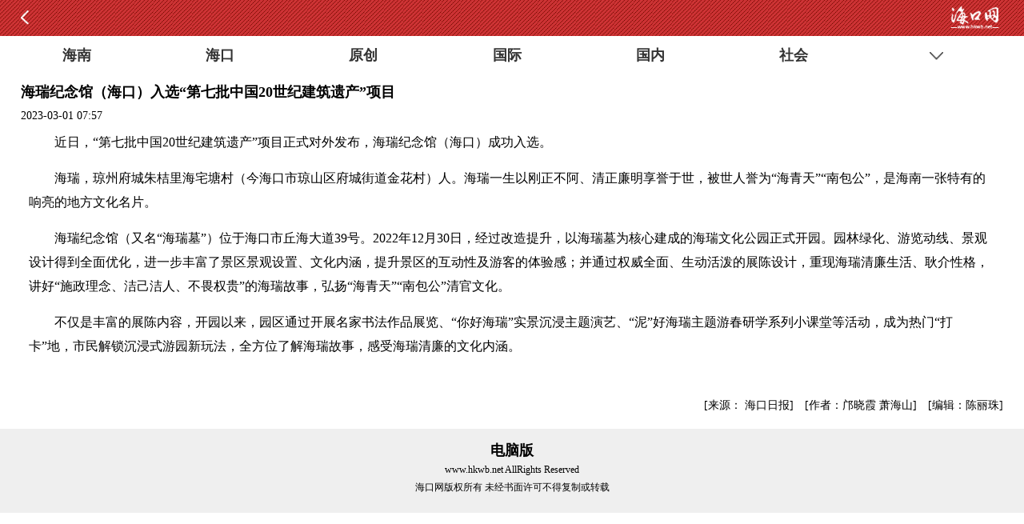

--- FILE ---
content_type: text/html; charset=utf-8
request_url: http://m.hkwb.net/content/2023-03/01/content_4184341.htm
body_size: 3530
content:
<!DOCTYPE html>
<html xmlns="http://www.w3.org/1999/xhtml"><head>
<meta http-equiv="Content-Type" content="text/html; charset=utf-8" />
<meta http-equiv="Cache-Control" content="no-cache" />
<meta name="viewport" content="width=device-width, initial-scale=1.0, minimum-scale=1.0, maximum-scale=1.0, user-scalable=no">	
<link href="http://www.hkwb.net/templateRes/201607/28/15651/15651/wap.css" rel="stylesheet" type="text/css" />
<link rel="shortcut icon" href="http://css.hkwb.net/images/favicon.ico" />
<title>
海瑞纪念馆（海口）入选“第七批中国20世纪建筑遗产”项目
_都市_都市_海口网</title>
<meta name="keywords" content="海口,海口市,海口网,海口新闻,海口市政府,海南新闻,海南新闻网,海口晚报,海南,海南岛,椰岛,海口台风,海南台风,海口天气,南海,琼" /> 
<meta name="description" content="海口网提供海口最权威,最快捷,最全面的海口新闻,是海口市唯一重点新闻网站,汇集海口新闻,生活资讯,汽车,体育,娱乐,视频,人文,健康,教育,旅游,美食等为一体的海口权威新闻门户网站，看新闻就上海口网。"  />
<script type="text/javascript" src="http://www.hkwb.net/templateRes/201607/28/15651/15651/jquery-1.9.1.min.js"></script>
<script type="http://res.wx.qq.com/open/js/jweixin-1.2.0.js"></script>
<script type="text/javascript" src="http://www.hkwb.net/amucsite/stat/jquery.min.js"></script>
<script type="text/javascript" src="http://www.hkwb.net/amucsite/stat/WebClick.js"></script>
<script type="text/javascript" src="http://www.hkwb.net/amucsite/stat/WebShare.js"></script>
</head>
<body>
<style type="text/css">
<!--全网黑白样式-->
</style>
<style type="text/css">
<!--新版翔宇列表页页码样式-->

.pages{ font-size: 13px; padding:0; text-align: center;margin: 20px  auto; width:660px; margin-top:40px; margin-bottom:10px;}
.pages li{float: left;margin-right: 6px;}
.page-previous a{background-color:#fff;border:1px solid #e4e4e4;border-radius:5px; padding:5px;}
.page-next a{background-color: #fff;border: 1px solid #e4e4e4;border-radius: 2px; padding: 4px 4px;}
.page a{background-color: #f5f5f5;border: 1px solid #d7d7d7;border-radius: 2px;color: #333;cursor: pointer;padding: 2px 2px;text-decoration: none;}
.page a:hover,.page-active a{background-color: #cc2a1d;border: 1px solid #cc2a1d; color: #FFFFFF;}

.content_l3{ border-bottom: 1px solid #E3E3E3; border-left: 1px solid #E3E3E3;  border-right: 1px solid #E3E3E3;float: left; width:875px; height:1500px;}
#news_list{ margin: 10px; _margin: 5px; padding: 0px; }
.list_2_l22 {padding-bottom: 0px; padding-left: 0px; width: 92%; padding-right: 0px; margin-left: auto; font-size: 14px; margin-right: auto; padding-top:30px}
</style>
<img  id="wx_pic" src="http://img.hkwb.net/14810.files/pic300.jpg"  style="position:absolute; display:block; top:-9999px;"/>


<div class="top">
    <div class="left"><!--<a href="javascript:history.back();" style="color:#FFF; font-weight:bold; font-size:16px;">《</a>--><a href="javascript:history.back();" style="color:#FFF;"><img src="http://www.hkwb.net/templateRes/201607/28/15651/15651/rows.png" width="12" height="19"></a></div>
    <div class="cname">
    
  </div>
    <div class="logo"><a href="http://m.hkwb.net"><img src="http://www.hkwb.net/templateRes/201607/28/15651/15651/logo.png" height="45"></a></div>
</div>
<div class="height"></div>

<div class="ifgNav">
	<div class="ifgNavLis" id="ifgNavLis">
        <a href="http://m.hkwb.net/node_106.htm ">海南</a>
        <a href="http://m.hkwb.net/node_540.htm">海口</a>

        <a href="http://m.hkwb.net/node_115.htm ">原创</a> 
        <a href="http://m.hkwb.net/node_268.htm">国际</a> 
        <a href="http://m.hkwb.net/node_107.htm">国内</a> 
        <a href="http://m.hkwb.net/node_108.htm">社会</a>
        <a href="http://m.hkwb.net/node_112.htm">财经</a>
        <a href="http://m.hkwb.net/node_272.htm">体育</a>
     
         <a href="http://www.hkwb.net/zhuanti/mhzl.html">数据</a>    
     </div>  
	<div class="ifgNavMore_down" id="ifgNavMore"></div>
</div>
<script type="text/javascript" src="http://www.hkwb.net/templateRes/201607/28/15651/15651/slibe.js"></script>
<div class="clear"></div>
<div class="height"></div>

<div class="lists">
  
<div class="dtitle"><h1>海瑞纪念馆（海口）入选“第七批中国20世纪建筑遗产”项目</h1></div><div class="destim"><span>2023-03-01 07:57</span><span></span></div><div class="content"><!--enpcontent--><p style="text-indent: 2em; margin-bottom: 15px;">近日，“第七批中国20世纪建筑遗产”项目正式对外发布，海瑞纪念馆（海口）成功入选。</p><p style="text-indent: 2em; margin-bottom: 15px;">海瑞，琼州府城朱桔里海宅塘村（今海口市琼山区府城街道金花村）人。海瑞一生以刚正不阿、清正廉明享誉于世，被世人誉为“海青天”“南包公”，是海南一张特有的响亮的地方文化名片。</p><p style="text-indent: 2em; margin-bottom: 15px;">海瑞纪念馆（又名“海瑞墓”）位于海口市丘海大道39号。2022年12月30日，经过改造提升，以海瑞墓为核心建成的海瑞文化公园正式开园。园林绿化、游览动线、景观设计得到全面优化，进一步丰富了景区景观设置、文化内涵，提升景区的互动性及游客的体验感；并通过权威全面、生动活泼的展陈设计，重现海瑞清廉生活、耿介性格，讲好“施政理念、洁己洁人、不畏权贵”的海瑞故事，弘扬“海青天”“南包公”清官文化。</p><p style="text-indent: 2em; margin-bottom: 15px;">不仅是丰富的展陈内容，开园以来，园区通过开展名家书法作品展览、“你好海瑞”实景沉浸主题演艺、“泥”好海瑞主题游春研学系列小课堂等活动，成为热门“打卡”地，市民解锁沉浸式游园新玩法，全方位了解海瑞故事，感受海瑞清廉的文化内涵。</p><!--/enpcontent--><!--enpproperty <articleid>4184341</articleid><date>2023-03-01 07:57:04:658</date><author>邝晓霞 萧海山</author><title>海瑞纪念馆（海口）入选“第七批中国20世纪建筑遗产”项目</title><keyword>海瑞,文化,正式,提升,海口</keyword><subtitle></subtitle><introtitle></introtitle><siteid>2</siteid><nodeid>116</nodeid><nodename>都市</nodename><nodesearchname>都市</nodesearchname><picurl></picurl><url>http://www.hkwb.net/news/content/2023-03/01/content_4184341.htm</url><urlpad>http://m.hkwb.net/content/2023-03/01/content_4184341.htm</urlpad><sourcename>海口日报</sourcename><abstract>​近日，“第七批中国20世纪建筑遗产”项目正式对外发布，海瑞纪念馆（海口）成功入选。</abstract><channel>2</channel>/enpproperty--></div><div class="wx_abstract" style="display:none;">​近日，“第七批中国20世纪建筑遗产”项目正式对外发布，海瑞纪念馆（海口）成功入选。</div>
<div style=" height:10px; clear:both;"></div>


<div style="height:10px; clear:both;"></div>
  <div style=" text-align:right; margin-top:15px; clear:both;">
    
[来源： 海口日报]　[作者：邝晓霞 萧海山]　[编辑：陈丽珠]


  </div>
</div>


<div class="clear"></div>
<div class="height"></div>
<div class="height"></div>

<div class="foot">
	<div style="font-size:18px; line-height:25px; font-weight:bold;"><a href="http://www.hkwb.net">电脑版</a></div>

    <p>www.hkwb.net AllRights Reserved</p>
    <p>海口网版权所有 未经书面许可不得复制或转载</p>
</div>

<!--微信分享图功能-->

<!--微信自定义分享链接-->
<script src="http://www.hkwb.net/news/extra/378.files/jquery-1.11.1.min.js"></script>
<script src="https://res.wx.qq.com/open/js/jweixin-1.2.0.js"></script>
<script src="http://www.hkwb.net/news/extra/18510.files/wx.js"></script>
<!--微信自定义分享链接-->
<script type="text/javascript">
$('.content img').removeAttr("style","");
$('.content img').removeAttr("width","");
$('.content img').removeAttr("height","");
</script>
</body>
<!--翔宇点击量统计-->

<input  type="hidden" id="DocIDforCount" name="DocIDforCount" value="4184341">

<!--翔宇-->

</html>

--- FILE ---
content_type: text/css
request_url: http://www.hkwb.net/extra/15490.files/luochao_style.css
body_size: 9685
content:
body { margin:0 auto; padding:0; font-family:"微软雅黑","宋体", Arial, Helvetica, sans-serif; }

div, ul, ol, dl, dt, dd, li, dl, h2, h3, h4, pre, table { margin:0px; padding:0px; font-family:"微软雅黑","宋体", Arial, Helvetica, sans-serif;}

/*文字漂浮位置*/

.fl {text-align:left;}/*内容居左*/

.fr{text-align:right;}/*内容居右*/

.fc{text-align:center;}/*内容剧中*/



/*综合样式*/

div,form,img{margin: 0; padding: 0; border: 0;}

h1,h2,h3,h4,h5,h6 { margin:0px; padding:0px; font-family:"微软雅黑","黑体", Arial, Helvetica, sans-serif;}

ul,li { margin:0px; list-style:none; list-style-position:outside; padding:0px; font-family:"微软雅黑","宋体",Arial,sans-serif;}

li, ul, ol, dl, dd, dt { margin:0px; list-style:none; list-style-position:outside; padding:0px; text-indent:0; font-family:"微软雅黑","宋体", Arial, Helvetica, sans-serif;}

a{text-decoration:none;}

a:link {color: #3d4450; text-decoration:none;}

a:visited {color: #3d4450;text-decoration:none;}

a:hover {color: #cf4646; text-decoration:none;}

a:active {color: #3d4450;}

.zqdy{display:none;}

.w100 {

    width: 100px;

}



#gg_left_1{ height:260px;}

*{ margin:0px; padding:0px; list-style:none; word-break: break-all; word-wrap: break-word;}

.left { float:left;}

.right { float:right;}

.center { float:left;}



/*清除浮动*/

.clearfloat {clear:both;height:0;font-size: 1px;line-height: 0px;}



.sp5{ height:5px; clear:both;}

.sp10{ height:10px; clear:both;}

.sp20{ height:20px; clear:both;}

.sp30{ height:30px; clear:both;}

.sp40{ height:40px; clear:both;}

.head{ background:url(htm_top.jpg) top center no-repeat; height:489px; }



/*LOGO、广告1、天气、日期、爆料*/

.logo img{width:146px; height:70px;}

.guanggao1 img{ width:540px; height:75px;}

.guanggao2 { padding:0; margin-top:5px; margin-bottom:10px; clear:both;}

.guanggao2 img{width:1080px; height:50px;}

.guanggao3 {padding:0; margin-top:10px; margin-bottom:10px; clear:both;}

.guanggao3 img{width:336px; height:50px;}

.guanggao4 {padding:0; margin-top:10px; margin-bottom:10px; clear:both;}

.guanggao4 img{width:705px; height:50px;}

.guanggao5 { padding:0; margin-top:15px; margin-bottom:15px; clear:both;}

.guanggao5 img{width:1080px; height:50px;}

.guanggao6 { padding:0; margin-top:15px; margin-bottom:15px; clear:both;}

.guanggao6 img{width:526px; height:50px;}

.guanggao7 {padding:0; margin-top:10px; clear:both;}

.guanggao7 img{width:334px; height:50px; border:1px solid #3d4450;}

.guanggao8 { padding:0; margin-top:10px; margin-bottom:0px; clear:both;}

.guanggao8 img{width:524px; height:50px; border:1px solid #3d4450;}







.dingbu{width:1040px; margin:0 auto; margin-top:10px;}

.tianqi{width:180px; float:left; font-size:14px;}

.blrx{width:123px; float:left; margin-left:5px; color:#cc3333; font-size:12px;background:url(logo_02.jpg) 0px 0px no-repeat;

    line-height: 15px;

    padding-left: 16px;

    height: 15px; margin-top:5px;

    overflow: hidden;}

/*LOGO、广告1、天气、日期、爆料*/



/*搜索框*/	

form { 

margin: 0; 

} 

#search_box { 

width: 315px; 

height: 35px; 

background:url(shousuokuang.png); 

} 

#search_box #contentKey { 

float: left; 

padding: 0; 

margin: 6px 0 0 6px; 

border: 0; 

width: 270px; 

background: none; 

font-size: .8em; font-size:18px;

} 

#search_box #imageField { 

float: right; 

margin: 3px 4px 0 0; 

} 

/*搜索框*/		

	

	



/*导航条开始*/

.nav{

  width: 1030px;

  margin: 1em auto;

  background:#cf4646; height:40px; padding-left:25px; padding-right:25px; margin-top:5px; 

}



ul{

  margin: 0px;

  padding: 0px;

  list-style: none;

}



ul.dropdown{ 

  position: relative; 

  width: 1055px;; 

}



ul.dropdown li{ 

  font-weight: bold; 

  float: left; 

  /*width: 63px; */

  position: relative;

  background: #cf4646; height:40px; line-height:22px;

}



ul.dropdown a:hover{ 

  color: #000; 

}



ul.dropdown li a { 

  display: block; 

  padding: 9px 2px;

  color: #fff; 

  position: relative; 

  z-index: 2000; 

  text-align: center;

  text-decoration: none;

   font-size:19px; font-weight:bold; height:22px;

}



ul.dropdown li a:hover,

ul.dropdown li a.hover{ 

  background: #d65c5c;

  position: relative;

  color: #fff;

}





ul.dropdown ul{ 

 display: none;

 position: absolute; 

  top: 0; 

  left: 0; 

  width: 203px; 

  z-index: 1000; margin-left:-105px;

  

}



ul.dropdown ul li { 

  font-weight: normal; 

  background: #d65c5c; 

  color: #000; 

  

  border: 1px solid #fff; width:63px; overflow:hidden; height:35px;

}



ul.dropdown ul li a{ 

  display: block; 

  color: #34495e !important;

  background: #eee !important;

} 



ul.dropdown ul li a:hover{

  display: block; 

  background: #d65c5c !important;

  color: #fff !important;

} 



.drop > a{

  position: relative;

}



.drop > a:after{

  content:"";

  position: absolute;

  right: 3px;

  top: 40%;

  border-left: 5px solid transparent;

  border-top: 5px solid #fff;

  border-right: 5px solid transparent;

  z-index: 999;

}



.drop > a:hover:after{

  content:"";

   border-left: 5px solid transparent;

  border-top: 5px solid #fff;

  border-right: 5px solid transparent;

}



/*导航条结束*/



/*大头条开始*/

.hot {

    width: 850px;

    margin: 0 auto; height:88px;



}

.hot_a {

    width: 850px;

    float: left;

    text-align: center; height:88px;

}

.hot_a h1 {

    

    font-family:"微软雅黑","宋体"; width:830px; overflow:hidden; height:40px; line-height:40px; margin:0 auto; text-align:center; font-weight:bold;

}

.hot_a p {

    font-size: 14px;

    margin: 6px auto;

	width:810px; overflow:hidden; height:50px; line-height:25px; text-align:left; text-indent:2em;

}



.hotxian{    border-bottom: 1px  solid rgb(130, 130, 130); margin-top:10px; width:1080px;}

/*大头条结束*/





/*要闻、海南、海口样式开始*/

.pb1{width:360px; overflow:hidden; height:27px; line-height:27px; font-size:15px; font-family:"微软雅黑";}

/*要闻、海南、海口样式结束*/



/*首屏大焦点图开始*/

.hiSlider-pages, .hiSlider-title {

	position:absolute;

	z-index:3

}

.hiSlider-btn-prev, .hiSlider-btn-next {

	position:absolute;

	z-index:5;

	top:50%;

	height:30px;

	width:30px;

	background:url(hislider-arrow.png) no-repeat;

	margin-top:-15px;

	text-indent:-200px;

	overflow:hidden;

filter:alpha(opacity=60);  /*支持 IE 浏览器*/

-moz-opacity:0.60; /*支持 FireFox 浏览器*/

opacity:0.60;  /*支持 Chrome, Opera, Safari 等浏览器*/

}

.hiSlider-btn-prev {

	left:10px

}

.hiSlider-btn-next {

	right:10px;

	background-position:-30px 0

}

.hiSlider-btn-prev:hover, .hiSlider-btn-next:hover {

	opacity:1;

filter:alpha(opacity:100)

}

.hiSlider-title {

	bottom:0;

	width:100%;

	padding:6px 0;

	color:#fff;

	text-indent:10px;

	background:rgba(0, 0, 0, .6);

	background-color:#000; overflow:hidden;opacity: 0.6;filter: alpha(opacity=60);

	z-index:2; height:30px;

	font:18px/2 "Microsoft YaHei", Arial, Tahoma

}

.hiSlider-pages {

  bottom: 15px;

    right: 10px;

    text-align: right;

    width: 300px;

    position: absolute;

    z-index: 1000;

}

.hiSlider-pages a {

	height:12px;

	width:12px;

	margin:0 6px;

	display:inline-block;

	overflow:hidden;

	text-indent:-100px;

	font-size:0;

	border-radius:50%;

	background:#ddd

}

.hiSlider-pages a.active {

	background:#cf4646

}









	#wrap{

		width: 80%;

		min-width: 300px;

		margin: 10px auto 80px;

		background: #fefefe;

	}

	.hiSlider{

		overflow: hidden;

		height: 350px;

		width: 704px;

		background: #eee;

	}

	.hiSlider img{

		max-width:350px; max-width:704px;}

	

	.hiSlider-item{

		float: left;

	}

/*首屏大焦点图结束*/











/*辣评、问政、任免公示和海口正能量、热点专题开始*/

.lp_left{ width:335px; float:left;}

.lp_center{width:40px; float:left;}

.lp_right{width:705px; float:left;}

.zhengnengliang{background:url(zhengnengliang.png) no-repeat top center; height:35px;}



/*滑动1/2/3*/



.preview{overflow:hidden;}

.cont{ padding-bottom:8px; padding-top:8px;}

.cont2{ padding-bottom:8px; padding-top:8px;}

.cont3{ padding-bottom:0px; padding-top:6px;}

.cont5{ padding-bottom:0px; padding-top:6px;}

.cls{clear:both;}

.hidden{display:none;}

#sourse{border:1px dotted #ccc;width:600px;height:300px;margin:0px auto;}

.textDiv{margin:10px 40px 10px;text-align:center;}



.example{margin:10px;border:1px dotted #ccc;padding:10px;}

.scrolldoorFrame{width:335px;margin:0px auto;overflow:hidden;}

.bor03{border-top-width:0px; font-size:14px;}

.on{cursor:pointer;background:url(hd.png) no-repeat top center; height:31px;margin-bottom:5px; margin-top:5px; padding:2px;font-weight:bold; font-size:20px; width:85px; text-align:center;}

.scrollUl{width:335px;border-bottom:1px solid #CCC;overflow:hidden;height:35px;}

.scrollUl li{cursor:pointer; margin-bottom:5px; margin-top:5px; padding:2px; font-size:20px; color:#3d4450; width:75px; text-align:center; font-weight:bold; float:left;}

.scrolldoorFrame2{width:360px;margin:0px auto;overflow:hidden;}

.scrollUl2{width:360px;border-bottom:1px solid #CCC;overflow:hidden;height:35px;}

.scrollUl2 li{cursor:pointer; margin-bottom:5px; margin-top:5px; padding:2px; font-size:20px; color:#3d4450; width:85px; text-align:center; font-weight:bold; float:left;}

.scrollUl3{width:335px;border-bottom:1px solid #CCC;overflow:hidden;height:35px;}

.scrollUl3 li{cursor:pointer; margin-bottom:5px; margin-top:5px; padding:2px; font-size:20px; color:#3d4450; width:95px; text-align:center; font-weight:bold; float:left;}



/*滑动1/2和3结束*/

/*图片左右滚动开始*/

.h_tonglan {width:700px;background:#FFFFFF;margin:0 auto;}

.h_tonglan dl {width:670px;height:32px;_height:32px;background:url(huixian2.gif) repeat-x top;margin-left:10px;margin-right:10px;}

.h_tonglan dl dd {float:left;width:196px;height:32px;_height:32px;background:url(lvx2.gif) repeat-x top;}

.h_tonglan dl dt {float:right;width:700px;text-align:right;line-height:25px;min-height:25px;color:#6A6A6A;}

.h_tonglan ul {overflow:hidden;}

.h190px {overflow:hidden;margin-left:10px;margin-right:10px;padding-bottom:3px;padding-top:14px;}

.h190px img {width:670px;border:0px;}



.h218px {height:110px;_height:110px;padding-top:10px;margin:0 auto;}

.h218px th {padding-top:42px;}

.h218px td {overflow:hidden;}

/*鼠标经过图片变大*/

.ul_liebiao{}

.ul_liebiao li{float:left; height:110px; width:149px; margin-right:10px; position:relative;overflow:hidden; overflow:hidden;}

.ul_liebiaos li{float:left; height:110px; width:205px; margin-right:10px; position:relative;overflow:hidden; overflow:hidden;}

.ul_liebiao li img{height:110px; width:149px;z-index:10; border:0;}

.ul_liebiaos li img{height:110px; width:205px;z-index:10; border:0;}

.ul_liebiao li:hover img {

-webkit-animation:moves .9s ease forwards;

animation:moves .9s ease forwards}

.ul_liebiaos li:hover img {

-webkit-animation:moves .9s ease forwards;

animation:moves .9s ease forwards}



@-webkit-keyframes moves {

0% {

-webkit-transform:scale(1)

}

100% {

-webkit-transform:scale(1.1)

}

}

@keyframes moves {

0% {

transform:scale(1)

}

100% {

transform:scale(1.1)

}

}



.ul_liebiao li div{ width:149px; height:25px; filter:alpha(Opacity=60);-moz-opacity:0.5;opacity: 0.7;z-index:100; position:absolute; right:0px; bottom:0px; background-color:#000; font:14px '微软雅黑'; color:#fff; text-align:center; line-height:25px; margin-right:1px; overflow:hidden; font-weight:bold;}

.ul_liebiaos li div{ width:205px; height:25px; filter:alpha(Opacity=60);-moz-opacity:0.5;opacity: 0.7;z-index:100; position:absolute; right:0px; bottom:0px; background-color:#000; font:14px '微软雅黑'; color:#fff; text-align:center; line-height:25px; margin-right:1px; overflow:hidden; font-weight:bold;}

.pointer {CURSOR: pointer}

/*鼠标经过图片变大*/

/*图片左右滚动结束*/

/*辣评、问政、任免公示和海口正能量、热点专题结束*/



/*圈圈圈*/

.lanmu334{background:url(334lm.png) no-repeat top center; height:31px; width:334px;}

.lanmu334_bt{ color:#3d4450; font-size:20px; font-weight:bold; margin-left:19px; line-height:31px; text-align:left;}

.lanmu335_bt{color:#3d4450; font-size:20px; font-weight:bold; line-height:25px; text-align:center; overflow:hidden; width:335px; height:25px; margin-bottom:10px; }

.lanmu335_zy{width:334px; text-indent:2em; line-height:25px; height:70px; text-align:left; font-size:14px; overflow:hidden; margin-bottom:9px; color:#3d4450;}

.lanmu336_bt{ color:#3d4450; font-size:20px; font-weight:bold; margin-left:8px; line-height:31px; text-align:left;}



/*圈圈圈焦点图*/

.pb{width:336px; overflow:hidden; height:27px; line-height:27px; font-size:14px; font-family:"微软雅黑","宋体"; }

.section-focus-pic{margin:8px 0 0 0;height:180px;width:334px;overflow:hidden;position:relative;}

.section-focus-pic ul li{position:absolute;top:0;left:334px;width:334px;height:180px;}

.section-focus-pic ul li h3{position:absolute;bottom:16px; height:20px; line-height:20px; text-align:center; left:0;width:320px;font-weight:normal;color:#FFF;margin-left:5px; margin-right:5px;z-index: 111;font-size: 15px; font-family:"微软雅黑","宋体",Arial,sans-serif;; overflow:hidden;}

.section-focus-pic ul li div{position:absolute;bottom:0;left:0;height:50px;background-color:#000;width:334px; overflow:hidden;opacity: 0.6;filter: alpha(opacity=60);}

.section-focus-pic .pages{width:238px;height:180px;}

.section-focus-pic .controler{position:absolute;bottom:5px;right:10px;}

.section-focus-pic .controler b{cursor:pointer;width:20px;height:10px;display:block;overflow:hidden;text-indent:20px;background:url(news_index_icon.png) no-repeat -136px 3px; float:left;margin:0 0 0 5px;}

.section-focus-pic .controler b.down{background-position:-161px 1px;}

.section-focus-pic .controler2 a{display:block; width:40px;position:absolute;top:80px;height:40px;}

.section-focus-pic .controler2 a i{cursor:pointer;display:block;width:22px;height:34px; background:url(star.png) no-repeat;}

.section-focus-pic .controler2 .prev{left:5px;}

.section-focus-pic .controler2 .prev i{background-position:-34px -68px;_background:none;_filter: progid:DXImageTransform.Microsoft.AlphaImageLoader(src='star_05.png');margin-left:5px;}

.section-focus-pic .controler2 .prev:hover i{left:10px;background-position:-34px -24px;_background:none;_filter: progid:DXImageTransform.Microsoft.AlphaImageLoader(src='star_03.png');}

.section-focus-pic .controler2 .next{right:10px;}

.section-focus-pic .controler2 .next i{background-position:-62px -68px;_background:none;_filter: progid:DXImageTransform.Microsoft.AlphaImageLoader(src='star_06.png');margin-left:10px;}

.section-focus-pic .controler2 .next:hover i{right:10px;background-position:-62px -24px;_background:none;_filter: progid:DXImageTransform.Microsoft.AlphaImageLoader(src='star_04.png');}



/*海南境界和今晚话题*/

.hnjj{width:334px; height:169px;}

.hnjj li{width:334px; float:left; height:86px; margin-bottom:4px;}

.hnjjimg{float:left; width:112px; height:86px;}

.hnjjbt{float:left; margin-left:5px;  margin-bottom:5px; width:217px; overflow:hidden; height:20px; line-height:25px; text-align:center; font-size:14px; font-weight:bold;}

.hnjjzy{float:left; margin-left:5px;  width:217px; overflow:hidden; height:60px; line-height:20px; text-align:left; font-size:13px; text-indent:2em;}









/*国际、国内、社会、娱乐、时尚、健康、旅游样式开始*/

.lmt{ background:url(lmt.png) no-repeat top center; height:22px; padding-left:10px; color:#3d4450; margin-bottom:10px; width:322px;}

.ul_liebiao4{}

.ul_liebiao4 li{float:left; height:180px; width:334px;  position:relative;overflow:hidden; overflow:hidden;}

.ul_liebiao4 li img{height:180px; width:334px;z-index:10; border:0;}

.ul_liebiao4 li:hover img {

-webkit-animation:moves .9s ease forwards;

animation:moves .9s ease forwards}



@-webkit-keyframes moves {

0% {

-webkit-transform:scale(1)

}

100% {

-webkit-transform:scale(1.1)

}

}

@keyframes moves {

0% {

transform:scale(1)

}

100% {

transform:scale(1.1)

}

}



.ul_liebiao4 li div{ width:334px; height:25px; filter:alpha(Opacity=60);-moz-opacity:0.5;opacity: 0.7;z-index:100; position:absolute; right:0px; bottom:0px; background-color:#000; font:14px '微软雅黑',"宋体"; color:#FFFBF0; text-align:center; line-height:25px; margin-right:1px; overflow:hidden;}

.pointer {CURSOR: pointer}





/*国际、国内、社会、娱乐、时尚、健康、旅游样式结束*/









/*精彩图片开始*/

.jctp{background:url(jjtp.jpg) no-repeat top center; height:31px; width:1080px; margin-bottom:10px;}

.ul_liebiao2{}

.ul_liebiao2 li{float:left; height:140px; width:249px;  position:relative;overflow:hidden; overflow:hidden;}

.ul_liebiao2 li img{height:140px; width:249px;z-index:10; border:0;}

.ul_liebiao2 li:hover img {

-webkit-animation:moves .9s ease forwards;

animation:moves .9s ease forwards}



@-webkit-keyframes moves {

0% {

-webkit-transform:scale(1)

}

100% {

-webkit-transform:scale(1.1)

}

}

@keyframes moves {

0% {

transform:scale(1)

}

100% {

transform:scale(1.1)

}

}



.ul_liebiao2 li div{ width:249px; height:25px; filter:alpha(Opacity=60);-moz-opacity:0.5;opacity: 0.7;z-index:100; position:absolute; right:0px; bottom:0px; background-color:#000; font:14px '微软雅黑',"宋体"; color:#FFFBF0; text-align:center; line-height:25px; margin-right:1px; overflow:hidden;}

.pointer {CURSOR: pointer}

/*精彩图片结束*/





/*热门视频开始*/

.ul_liebiao3{}

.ul_liebiao3 li{float:left; height:134px; width:210px;  position:relative;overflow:hidden; overflow:hidden;}

.ul_liebiao3 li img{height:134px; width:210px;z-index:10; border:0;}

.ul_liebiao3 li:hover img {

-webkit-animation:moves .9s ease forwards;

animation:moves .9s ease forwards}



@-webkit-keyframes moves {

0% {

-webkit-transform:scale(1)

}

100% {

-webkit-transform:scale(1.1)

}

}

@keyframes moves {

0% {

transform:scale(1)

}

100% {

transform:scale(1.1)

}

}



.ul_liebiao3 li div{ width:210px; height:25px; filter:alpha(Opacity=60);-moz-opacity:0.5;opacity: 0.7;z-index:100; position:absolute; right:0px; bottom:0px; background-color:#000; font:14px '微软雅黑',"宋体"; color:#FFFBF0; text-align:center; line-height:25px; margin-right:1px; overflow:hidden;}

.pointer {CURSOR: pointer}

/*热门视频结束*/



/*友情链接和底部*/

.yq01{left;margin: 0;padding: 0px 10px 0 10px;font-size: 16px;line-height: 22px; white-space: nowrap;}

.yq02{left;margin: 0;padding: 0px 10px 0 10px;font-size: 14px;line-height: 22px; white-space: nowrap;}

.nr01{line-height:20px; font-size:14px; font-weight:bold; color:#3d4450;}

.nr02{color:#3d4450;}

.nrw1{width:1080px; border-top:1px solid #cf4646;}

.nrw2{width:900px; margin:0 auto; margin-top:5px; margin-bottom:20px;}

.nrw3{ background-color:#f1f1f1; width:100%; padding-top:15px; padding-bottom:20px;}









.cont2016{width: 1040px;

    margin: 0 auto;

    padding: 10px 0;

    }

.contleft{float: left;

    width: 10px;

    height: 40px;

    line-height: 40px;

    margin-left: 14px;

    color: #3d4450;

    font-weight: bold;}

.contright a{display: inline-block;

    height: 24px;

    line-height: 24px;

    margin: 0 14px 0 0;

    font-size: 12px;

    }

	

/*大头条旁边切换图*/	

	.slideBox {

	width: 222px;

	height: 80px;

	overflow: hidden;

	position: relative;

}

.slideBox .hd {

	height: 7px;

	overflow: hidden;

	position: absolute;

	right: 5px;

	top: 10px;

	z-index: 1;

}

.slideBox .hd ul {

	overflow: hidden;

	zoom: 1;

	float: left;

}

.slideBox .hd ul li {

	float: left;

	margin-right: 6px;

	width: 7px;

	height: 7px;

	line-height: 14px;

	text-align: center;

	background:#CCC;

	cursor: pointer;

}

.slideBox .hd ul li.on {

	background: #cf4646; width:7px; height:7px;

	color: #fff;

}

.slideBox .bd {

	position: relative;

	height: 100%;

	z-index: 0;

}

.slideBox .bd li {

	zoom: 1;

	vertical-align: middle;

}

	/*顶部切换图*/

	

	

	/*大头条旁边切换图*/	

	.slideBox3 {

	width: 540px;

	height: 75px;

	overflow: hidden;

	position: relative;

}

.slideBox3 .hd {

	height: 7px;

	overflow: hidden;

	position: absolute;

	right: 5px;

	top: 10px;

	z-index: 1;

}

.slideBox3 .hd ul {

	overflow: hidden;

	zoom: 1;

	float: left;

}

.slideBox3 .hd ul li {

	float: left;

	margin-right: 6px;

	width: 7px;

	height: 7px;

	line-height: 14px;

	text-align: center;

	background:#CCC;

	cursor: pointer;

}

.slideBox3 .hd ul li.on {

	background: #cf4646; width:7px; height:7px;

	color: #fff;

}

.slideBox3 .bd {

	position: relative;

	height: 100%;

	z-index: 0;

}

.slideBox3 .bd li {

	zoom: 1;

	vertical-align: middle;

}

	/*顶部旁边切换图*/

	

	

	

	

/*对联广告*/	

.fixediv2{position:fixed;top:80px;z-index:9999;width:130px;height:590px;background:#; overflow:hidden;}

.fixediv2 .pic{position:relative;width:120px;height:280px;}

.fixediv2 img{float:left;}

.fixediv2 .close_box{height:25px;line-height:25px;}

.fixediv2 a.close{display:block;height:25px;line-height:25px;background:#fff;font-size:14px;padding:0 10px;color:#5e5e5e;text-decoration:none;text-align:center;cursor:pointer;}

.leftadv2{left:4px;}

.rightadv2{right:4px;}

/*对联广告*/	



/*漂浮功能*/

.mod-sidebar .item {

	position:relative;

	width:48px;

	height:48px;

	margin-top:3px;

*margin-top:0;

	background:url(icon-merged_665a315.png) no-repeat;

	cursor:pointer

}

.mod-sidebar .qr-code {

	background-position:0 0

}

.mod-sidebar .favorite {

	background-position:0 -51px

}

.mod-sidebar .hotword {

	background-position:0 -102px

}

.mod-sidebar .media {

	background-position:0 -153px

}

.mod-sidebar .search {

	background-position:0 -204px;

	z-index:10

}

.mod-sidebar .feedback {

	background-position:0 -255px

}

.mod-sidebar .gotop {

	display:none;

	background-position:0 -306px

}

.mod-sidebar .gotop:hover {

	background-position:0 -357px

}

.mod-sidebar .searchbox {

	position:absolute;

	top:207px;

	right:52px;

	vertical-align:top;

	background:#394151;

	height:48px;

	overflow:hidden;

	width:0;

	border-radius:3px 0 0 3px;

-webkit-transition:width .5s;

-moz-transition:width .5s;

-ms-transition:width .5s;

-o-transition:width .5s;

transition:width .5s;

	white-space:nowrap;

	z-index:1

}

.mod-sidebar .searchbox.show {

	width:302px

}

.mod-sidebar .searchbox .searchInput {

	border:0;

	color:#999;

	font-size:12px;

	height:28px;

	line-height:28px;

	padding:2px 0 2px 6px;

	vertical-align:middle;

	width:268px;

	margin:0;

	background-color:#000

}

.mod-sidebar .searchbox form {

	margin:8px 8px 8px 26px;

	font-size:0;

	line-height:0;

	vertical-align:middle

}

.mod-sidebar .searchbox .close-btn {

	display:block;

	width:22px;

	height:100%;

	position:absolute;

	left:0;

	top:0;

	background:url(http://ns2.bdstatic.com/static/fisp_static/common/img/sidebar/icon-search-hide_a475c94.png) no-repeat 0 -57px;

	cursor:pointer

}

.mod-sidebar .close-tip {

	display:none;

	position:absolute;

	top:118px;

	left:-310px;

	font-size:12px;

	line-height:30px;

	padding:0 10px;

	border-radius:3px;

	background-color:#000;

	color:#fff;

	opacity:.8;

	filter:alpha(opacity=80)

}

.mod-sidebar .close-tip .arrow {

	position:absolute;

	bottom:-8px;

	left:18px;

	width:0;

	height:0;

	border-width:4px;

	border-style:solid;

	border-color:#000 transparent transparent;

	opacity:.8;

	filter:alpha(opacity=80)

}

.mod-sidebar .searchbox .close-btn:hover {

	background:url(http://ns2.bdstatic.com/static/fisp_static/common/img/sidebar/icon-search-hide_a475c94.png) no-repeat 0 0

}

.mod-sidebar .searchbox button {

	display:none;

	color:#fff;

	border:0;

	margin:0;

	padding:0;

	width:48px;

	height:32px;

	text-align:middle;

	font-size:12px;

	line-height:32px;

	background:#b7c5ca;

	vertical-align:middle

}

.button-rotate {

	overflow:hidden;

	color:#fff;

	background:#37474f

}

.button-rotate a {

	content:attr(data-text);

	position:absolute;

	top:0;

	left:0;

	width:100%;

	height:100%;

	line-height:48px;

	font-size:12px;

	font-weight:700;

	color:#fff!important;

	border-radius:3px;

	background-color:#cf6468;

	text-decoration:none!important;

	text-align:center;

	-webkit-transform-origin:-50% 50%;

	transform-origin:-50% 50%;

	-webkit-transform:rotate3d(0, 0, 1, 90deg);

	transform:rotate3d(0, 0, 1, 90deg);

-webkit-transition:-webkit-transform .3s ease-in;

transition:transform .3s ease-in;

	opacity:0\9;

	filter:alpha(opacity=0)\9

}

.button-rotate:hover a, .button-rotate:hover {

	-webkit-transition-timing-function:ease-out;

	transition-timing-function:ease-out

}

.button-rotate:hover a {

	-webkit-transform:rotate3d(0, 0, 1, 0deg);

	transform:rotate3d(0, 0, 1, 0deg);

	text-decoration:none;

	opacity:1\9;

	filter:alpha(opacity=100)\9

}

.favorite a, .feedback a {

	width:28px;

	height:28px;

	line-height:14px;

	padding:10px

}

.gotop a {

	display:block;

	width:48px;

	height:48px

}

.mod-sidebar .notice-sidebar-favorite {

	position:absolute;

	top:53px;

	left:-299px;

	width:233px;

	height:46px;

	padding:12px 28px;

	border-radius:3px;

	background-color:#000;

	opacity:.8;

	filter:alpha(opacity=80)

}

.mod-sidebar .notice-sidebar-favorite .arrow {

	position:absolute;

	top:20px;

	right:-13px;

	width:0;

	height:0;

	border-width:7px;

	border-style:solid;

	border-color:transparent transparent transparent #000;

	opacity:.8;

	filter:alpha(opacity=80)

}

.mod-sidebar .notice-sidebar-favorite .content {

	font-size:14px;

	line-height:20px;

	color:#fff

}

#goTop{

    position: fixed;

    width: 54px;

    left: 52%;

    margin-left: 550px;

    bottom: 20px;

    _position: absolute;

    _top: expression(eval(document.documentElement.scrollTop || document.body.scrollTop)+eval(document.documentElement.clientHeight || document.body.clientHeight)-361+'px');

    z-index:998;

}

#goTop .qr-code-container {

	display:none;

	width:330px;

	height:130px;

	padding:20px;

	position:absolute;

	margin-left:-375px;

	margin-top:-50px;

	color:#333;

	text-align:left;

	background:#eff1f4;

	border-radius:3px;

	box-shadow:0 2px 3px #ccc;

*border:1px solid #ccc;

	border:1px solid #ccc\9

}

#goTop .qr-code-container .item-container {

}

#goTop .qr-code-container .left {

	float:left;

	width:130px;

	height:130px

}

#goTop .qr-code-container .right {

	float:right;

	width:182px

}

#goTop .qr-code-container .item-container .img-container {

	display:block;

	width:100%

}

#goTop .qr-code-container .item-container .img-container img {

	width:100%;

	height:100%

}

#goTop .qr-code-container .item-container .title {

	font-size:26px;

	font-weight:400;

	margin-bottom:15px;

	margin-top:10px

}

#goTop .qr-code-container .item-container ul {

	margin-left:20px

}

#goTop .qr-code-container .item-container ul li {

	list-style:disc;

	color:#666;

	font-size:14px;

	line-height:1.7

}

/*漂浮功能*/







/*新版列表页样式*/



.newsLocation{margin:5px 0 5px 0;padding:0; color:#3d4450; font-size:12px;}



.liebiaobt{width:455px; height:70px; font-size:16px; text-align:center; overflow:hidden; line-height:30px; margin-right:15px; font-weight:bold;}

.liebiaozy{width:455px; overflow:hidden; height:85px; line-height:30px; text-align:left; text-indent:2em; font-size:14px; margin-right:15px; margin-bottom:8px; color:#3d4450;}

.liebiaoph{height:30px; line-height:30px; font-size:14px; text-align:left; overflow:hidden; width:298px; margin-bottom:5px;}





.list_right{float:right;width:336px;}

.list_left{ float:left; width:712px;}

.list_content{}

.list_content ul{float:left;}

.list_content ul li{float:left; border-bottom:1px solid #d9d9d9; padding:10px 0px 10px 10px;width: 500px;}
.list_content li{float:left; border-bottom:1px solid #d9d9d9; padding:10px 0px 10px 10px;width: 500px;}

.list_img{ float:right; width:150px; margin-left:5px;}

.list_img img{ max-width:150px;} 

.list_fight {float:left;width:500px; }

.list_fight h3{ font-size:16px; line-height:25px; height:25px; overflow:hidden; font-family:"微软雅黑","宋体",Arial,sans-serif;}

.list_fight h3 a{color: #3d4450;}

.list_fight h3 a font{color: #3d4450;}

.list_info{ line-height:22px; height:40px; overflow:hidden;font-size:14px; margin-top:5px; text-indent:28px; color:#3d4450;}

.list_fight p{ padding:0; margin:0; color:#867878; margin-top:15px; font-size:12px;}





/*分页*/

#displaypagenum a {

    font-size: 14px;

    border: solid 1px #cf4646;

    background-color: #fFF;

    padding: 3px 5px;}



span.page {

    border: solid 1px #cf4646;

    margin-bottom: 10px;

    background: #cf4646;

    font-weight: bold;

    color: white;

    padding: 3px 5px;

}





.lmtt{ background:url(lmtt.jpg) no-repeat top center; height:22px; padding-left:10px; color:#3d4450; margin-bottom:10px; width:322px;}





/*鼠标经过图片变大*/

.ul_liebiao99{ width:150px;}

.ul_liebiao99 li{float:left; height:105px; width:150px;  position:relative;overflow:hidden; overflow:hidden; margin-bottom:10px;}

.ul_liebiao99 li img{height:105px; width:150px;z-index:10; border:0;}

.ul_liebiao99 li:hover img {

-webkit-animation:moves .9s ease forwards;

animation:moves .9s ease forwards}



@-webkit-keyframes moves {

0% {

-webkit-transform:scale(1)

}

100% {

-webkit-transform:scale(1.1)

}

}

@keyframes moves {

0% {

transform:scale(1)

}

100% {

transform:scale(1.1)

}

}



.ul_liebiao99 li div{ width:150px; height:25px; filter:alpha(Opacity=60);-moz-opacity:0.7;opacity: 0.7;z-index:100; position:absolute; right:0px; bottom:0px; background-color:#000; font:12px '微软雅黑'; color:#fff !important; text-align:center; line-height:25px; margin-right:1px; overflow:hidden; font-weight:bold;}



.ul_liebiao99 li div font{color:#fff;}



.pointer {CURSOR: pointer}

/*鼠标经过图片变大*/



.sp15{height:15px; clear:both; font-size:1px;}

.pb5{width:336px; overflow:hidden; height:27px; line-height:27px; font-size:14px; font-family:"微软雅黑","宋体"; }

.pb5 font{color:#3d4450;}





.hnjjt{width:334px; height:169px;}

.hnjjt li{width:334px; float:left; height:86px; margin-bottom:4px;}

.hnjjtimg{float:left; width:112px; height:86px;}

.hnjjtbt{float:left; margin-left:5px;  margin-bottom:5px; width:217px; overflow:hidden; height:20px; line-height:25px; text-align:left; font-size:14px; font-weight:bold;}

.hnjjtzy{float:left; margin-left:5px;  width:217px; overflow:hidden; height:60px; line-height:20px; text-align:left; font-size:13px;}







/*列表内要闻海南海口切换*/

#wrap2{

	text-align:left;

	width:450px;



	}

#cca{

	float:left; 

	width:25px; 



	}

#cca ul{

}

#cca li{

	height:60px; 

	line-height:30px; 

	text-align:center;}

#cca a{color:#3d4450;

font-size:14px;

text-decoration:none; 

display:block; 

 width:20px; border:1px solid #ccc; }

#cca a:hover,#cca .oo a{

	color:#fff;

	height:60px;

	line-height:30px;

	 background:#CCC ;

	  border:1px solid #ccc;

	background-position: right top;

	font-weight: bold; 

}

#contentliebiao{ width:445px;

	 margin-left:10px;

	}

#contentliebiao h1{

	font-size:16px; 

	font-weight:normal; 

	margin:0; 

	padding:0; 

	margin-bottom:8px}

#contentliebiao ul{

	list-style:none; 

	margin:0; 

	padding:0}

#contentliebiao li{padding:3pxl; overflow:hidden;}

#copy{clear:both}



.pb7 {

    

    overflow: hidden;

    height: 30px;

    line-height: 30px;

    font-size: 15px;

    font-family: "微软雅黑","宋体"; text-align:left; margin-left:30px;

}



.liebiaoneirong{width:1080px; margin:0 auto; background-color:#FFF; padding-top:10px; padding-left:10px; padding-right:10px;}

.liebiaohongxian{width:712px; border-top:1px solid #cf4646; margin-bottom:10px;}

.liebiaohsbk{width:150px; border:1px solid #CCC; padding:10px;}

.liebiaotpbk{margin-bottom:10px; text-align:center;}

/*新版列表页样式*/









/*新版文章页样式*/

.xinnews_content{ width:712px; overflow:hidden; margin-bottom:10px;}

.newsContent_title{margin:10px auto;padding:5px 0; width:702px;text-align:center;font-size:24px;font-weight:bold; line-height:28px;}

.newsContent_title h1 {font-size:24px; font-weight:bold; line-height:32px; font-family:"宋体",Arial,sans-serif; color:#303030;}

.newsContent_Source {

    margin: 10px auto;

    padding: 5px 0;

    width: 702px;

    border-bottom-width: 1px;

    border-top-style: none;

    border-right-style: none;

    border-bottom-style: solid;

    border-left-style: none;

    border-bottom-color: #dadada;

    background: #f1f1f1;

    text-align: center;

	 font-size:12px; color:#303030;

}



.newsContent_Detailed {

    margin: 10px auto;

	padding: 5px 0;

    width:682px;

	line-height:30px;

	font-size:15px;

	font-family:"宋体",Arial,sans-serif; color:#303030; 

}



.newsContent_Detailed p{font-size: 15px;

    line-height: 30px; font-family:"宋体",Arial,sans-serif; color:#303030;

    }





.newsContent_Detailed a:visited {

    text-decoration: underline;

    color: #1E50A2 !important;

}

.newsContent_Detailed a:link {

    text-decoration: underline;

    color: #1E50A2 !important;

}



.newsContent_bianji {

    text-align: right; font-size:12px; font-family:"宋体",Arial,sans-serif; color:#303030; margin-top:15px;

}





.w-areaBox {

    position: relative;

    height: 110px;

    width: 100%;

}



.w-commentArea {

    height: 88px;

    width: 97.8%;

    padding: 10px 1%;

    border: 1px solid #dcdcdc;

    resize: none;

    outline: 0;

    font-size: 14px;

    color: #ededed;

	background: url(http://css.hkwb.net/news/photos/bg_03.jpg) no-repeat center;

}

a.w-submitBtn {

    display: block;

    float: right;

    width: 120px;

    height: 40px;

    background: #f54343;

    text-align: center;

    color: #fff;

    font: 18px/40px "microsoft yahei";

}



.w-submitBar {

    width: 100%;

    height: 40px;

    border: 1px solid #dcdcdc;

    border-top: 0;

    background: #F7F7F7;

}





.txw { margin-left:105px !important;

    width: 700px !important;

    height: 60px;

    overflow: hidden;

}

.txw .tp {

    float: left;

    width: 120px;

    height: 60px;

    overflow: hidden;

}

.txw .tp_space {

    float: left;

    width: 20px;

    height: 60px;

    overflow: hidden;

}



.xwpl{background:url(xwpl.png) no-repeat top center; height:25px;}



/*新版文章页样式*/







/*右下角弹窗*/

#pop{width:290px; height:200px;font-size:12px;position:fixed;right:0;bottom:0;}

#popHead{line-height:32px;border-bottom:1px solid #e0e0e0;font-size:16px;padding:0 0 0 10px; color:fff;}

#popHead h2{font-size:14px;color:#666;line-height:32px;height:32px;}

#popHead #popClose{position:absolute;right:10px;top:72px;}

#popHead a#popClose:hover{color:#f00;cursor:pointer;}



<!--新版翔宇列表页页码样式-->
.pages	{ font-size: 13px; padding:0; text-align: center;margin: 20px  auto; width:660px; margin-top:40px;}
.pages li{float: left;margin-right: 6px;}
.page-previous a{background-color:#fff;border:1px solid #e4e4e4;border-radius:5px; padding:5px;}
.page-next a{background-color: #fff;border: 1px solid #e4e4e4;border-radius: 2px; padding: 7px 14px;}
.page a{background-color: #f5f5f5;border: 1px solid #d7d7d7;border-radius: 2px;color: #333;cursor: pointer;padding: 7px 14px;text-decoration: none;}
.page a:hover,.page-active a{background-color: #cc2a1d;border: 1px solid #cc2a1d; color: #FFFFFF;}

.content_l3{ border-bottom: 1px solid #E3E3E3; border-left: 1px solid #E3E3E3;  border-right: 1px solid #E3E3E3;float: left; width:875px; height:1500px;}
#news_list{ margin: 10px; _margin: 5px; padding: 0px; }
.list_2_l22 {padding-bottom: 0px; padding-left: 0px; width: 92%; padding-right: 0px; margin-left: auto; font-size: 14px; margin-right: auto; padding-top:30px}


